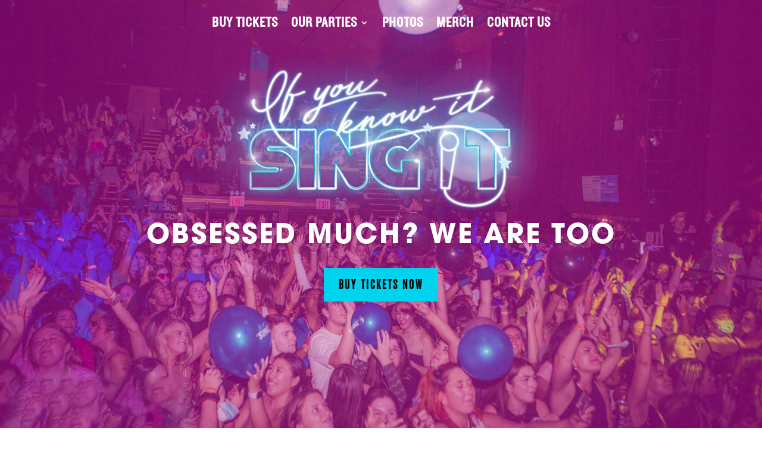

--- FILE ---
content_type: text/css
request_url: https://ifyouknowitsingit.com/wp-content/themes/Divi-Child-Theme/style.css?ver=4.27.4
body_size: 1412
content:
/*
 Theme Name:  Divi Child Theme
 Theme URI:    https://divilife.com
 Description:  Child Theme for Divi
 Author:       Tim Strifler
 Author URI:   https://divilife.com
 Template:     Divi
 Version:      1.0.0
*/

/*****Add any custom CSS below this line*****/
@font-face {font-family: "AvantGarde Bold"; src: url("/wp-content/themes/Divi-Child-Theme/fonts/ITCAvantGardePro-Bold.otf") format("OpenType");}
@font-face {font-family: "AvantGarde Demi"; src: url("/wp-content/themes/Divi-Child-Theme/fonts/ITCAvantGardePro-Demi.otf") format("OpenType");}
@font-face {font-family: "Knockout Bantam"; src: url("/wp-content/themes/Divi-Child-Theme/fonts/Knockout-HTF27-JuniorBantamwt.otf") format("OpenType");}
@font-face {font-family: "Knockout Jr"; src: url("/wp-content/themes/Divi-Child-Theme/fonts/Knockout-HTF29-JuniorLiteweight.otf") format("OpenType");}
@font-face {font-family: "Knockout Full"; src: url("/wp-content/themes/Divi-Child-Theme/fonts/Knockout-HTF69-FullLiteweight.otf") format("OpenType");}

/* Typography */
h1, h2, h3 {font-family:"AvantGarde Bold", sans-serif; text-transform:uppercase;}
h1 {}
h2 {font-size:66px; letter-spacing:3px;}
h3 {font-size:50px; letter-spacing:3px;}
h4 {font-family:"Knockout Bantam", sans-serif; text-transform:uppercase; font-size:30px; letter-spacing:1px; font-weight:700;}
h5 {}
h6 {}

.et_pb_column_1_3 h4, .et_pb_column_1_4 h4, .et_pb_column_1_5 h4, .et_pb_column_1_6 h4, .et_pb_column_2_5 h4 {font-size:30px;}

.et_pb_button {font-family:"Knockout Bantam", sans-serif;}

.headline-highlight h1, .headline-highlight h2 {position:relative; display:inline;}
.headline-highlight h1:before, .headline-highlight h2:before {content:""; z-index:-1; left:-2.5%; top:10px; height:45px; border-style:none; background-color:#00D4EF; position:absolute; width:105%;}

nav ul li a, .mobile_nav.opened ul li a {font-family:"Knockout Jr", sans-serif; text-transform:uppercase;}
nav ul li ul.sub-menu {width:350px;}
nav ul li ul.sub-menu li a {width:100%; text-transform:capitalize;}

.page-id-26 nav ul li.et_pb_menu__logo-slot {display:none;}
.page-id-26 .et_pb_menu__logo {display:none;}

/* GF Checkbox Fix */
body .gform_wrapper .gform_body .gform_fields .gfield .gfield_radio input[type=radio],
body .gform_wrapper .gform_body .gform_fields .gfield .gfield_checkbox input[type=checkbox] {
	width: auto;
}

/* Form Style - Outline */
body .form-style_outline .gform_wrapper .gform_body .gform_fields .gfield input,
body .form-style_outline .gform_wrapper .gform_body .gform_fields .gfield textarea {
	background:transparent; 
	border-bottom:1px solid #000;
}

/* Show Dates */
.show-dates .flex-row {border-bottom:1px solid #eee; padding:25px 0; align-items:center;}
.flex-row {display:flex;}
.date-col {width:15%;}
.btn-col {width:25%;}
.local-col, .theme-col {width:30%;}

.local-col h4 {font-size:38px; letter-spacing:3px; padding-bottom:0px;}
.local-col p {font-family:"AvantGarde Demi";}
.theme-col p {font-family:"AvantGarde Demi";}

.date {text-align:center; background-color:#fff; box-shadow:0px 0px 15px rgba(0,0,0,0.15); padding:15px; display:inline-block; max-width:80px; font-family:"AvantGarde Demi"; font-weight:700; text-transform:uppercase; font-size:25px; line-height:1; letter-spacing:0;}

.tickets-btn {font-family:"Knockout Bantam", sans-serif; padding: .3em 1em; line-height:1.7em!important; border:2px solid; border-radius:0px; color:#000; text-transform:uppercase; letter-spacing:3px; font-weight:700; font-size:24px; display:inline;}
.et_pb_button.tickets-btn:hover:after {margin-top:3px;}

.available-tickets {background-color:#00D4EF; border-color:#00D4EF;}
.available-tickets:hover {background-color:#27e0f2}
.low-tickets {background-color:#efe700; border-color:#efe700}
.low-tickets:hover {background-color:#efe700;}
.sold-out {background-color:#ef3700; border-color:#ef3700;}
.sold-out:hover {background-color:#ef3700;}
.free-tickets, .rsvp-tickets {background-color:#07ef00; border-color:#07ef00;}
.free-tickets:hover, .rsvp-tickets:hover {background-color:#07ef00;}


/* Homepage Gallery, Tweet Overlays */
.tweet-overlay {text-transform:uppercase; font-size:24px;}
.tweet-credit {text-transform:lowercase; font-size:18px;}

/* MEDIA QUERIES */
@media only screen and (max-width:767px) {
	h1 {font-size:32px;}
	h2 {font-size:30px;}
	h3 {font-size:18px; letter-spacing:1px;}
	
	.headline-highlight h1:before, .headline-highlight h2:before {top:7px; height:20px;}
	
	.show-dates {text-align:center;}
	.date-col {width:10%;}
	.date {font-size:14px; padding:10px 5px;}
	.local-col {width:40%; padding:0 10px;}
	.theme-col {width:25%; padding:0 10px;}
	.local-col h4 {font-size:20px; letter-spacing:1px;}
	.local-col p, .theme-col p {font-size:14px; line-height:1;}
	.tickets-btn {font-size:16px; padding:5px 8px; display:inline-block; text-align:center; line-height:1 !important;}
}

@media only screen and (max-width:991px) {
	
}

@media all and (max-width: 980px) {
/*** wrap row in a flex box ***/
.custom_row {
  display: -webkit-box;
  display: -moz-box;
  display: -ms-flexbox;
  display: -webkit-flex;
  display: flex;
-webkit-flex-wrap: wrap; /* Safari 6.1+ */
flex-wrap: wrap;
}
 
/*** custom classes that will designate the order of columns in the flex box row ***/
.first-on-mobile {
-webkit-order: 1;
order: 1;
}
 
.second-on-mobile {
-webkit-order: 2;
order: 2;
}
 
.third-on-mobile {
-webkit-order: 3;
order: 3;
}
 
.fourth-on-mobile {
-webkit-order: 4;
order: 4;
}
/*** add margin to last column ***/
.custom_row:last-child .et_pb_column:last-child {
margin-bottom: 30px;
}
 
}

--- FILE ---
content_type: text/css
request_url: https://ifyouknowitsingit.com/wp-content/et-cache/26/et-core-unified-26.min.css?ver=1758413910
body_size: -185
content:
.custom-button{color:#000000!important;border-width:0px!important;border-radius:0px!important;letter-spacing:3px!important;font-size:24px!important;font-weight:700!important;text-transform:uppercase!important;background-color:#00d4ef!important;left:50%!important;margin-left:-105px!important;font-size:32px}.custom-button:after{font-size:24px!important;margin-left:10px!important;margin-top:14px!important}

--- FILE ---
content_type: text/css
request_url: https://ifyouknowitsingit.com/wp-content/et-cache/26/et-core-unified-tb-163-tb-16-deferred-26.min.css?ver=1758413910
body_size: 1676
content:
.et_pb_section_0_tb_footer.et_pb_section{padding-top:0px;padding-bottom:0px;background-color:#000000!important}.et_pb_image_0_tb_footer{margin-bottom:0px!important;margin-left:-50px!important;text-align:left;margin-left:0}.et_pb_social_media_follow_network_0_tb_footer,.et_pb_social_media_follow_network_1_tb_footer,.et_pb_social_media_follow_network_2_tb_footer,.et_pb_social_media_follow_network_3_tb_footer,.et_pb_blurb_0_tb_footer{transition:transform 300ms ease 0ms}.et_pb_social_media_follow .et_pb_social_media_follow_network_0_tb_footer.et_pb_social_icon .icon:before,.et_pb_social_media_follow .et_pb_social_media_follow_network_1_tb_footer.et_pb_social_icon .icon:before,.et_pb_social_media_follow .et_pb_social_media_follow_network_2_tb_footer.et_pb_social_icon .icon:before,.et_pb_social_media_follow .et_pb_social_media_follow_network_3_tb_footer.et_pb_social_icon .icon:before{color:#00d4ef}.et_pb_social_media_follow .et_pb_social_media_follow_network_0_tb_footer .icon:before,.et_pb_social_media_follow .et_pb_social_media_follow_network_1_tb_footer .icon:before,.et_pb_social_media_follow .et_pb_social_media_follow_network_2_tb_footer .icon:before,.et_pb_social_media_follow .et_pb_social_media_follow_network_3_tb_footer .icon:before{font-size:24px;line-height:48px;height:48px;width:48px}.et_pb_social_media_follow .et_pb_social_media_follow_network_0_tb_footer .icon,.et_pb_social_media_follow .et_pb_social_media_follow_network_1_tb_footer .icon,.et_pb_social_media_follow .et_pb_social_media_follow_network_2_tb_footer .icon,.et_pb_social_media_follow .et_pb_social_media_follow_network_3_tb_footer .icon{height:48px;width:48px}ul.et_pb_social_media_follow_0_tb_footer{margin-bottom:10px!important;margin-left:-15px!important}.et_pb_blurb_0_tb_footer.et_pb_blurb .et_pb_blurb_description a{font-size:14px;color:#FFFFFF!important;line-height:0.1em}.et_pb_blurb_0_tb_footer:hover{transform:translateX(0px) translateY(-5px)!important}.et_pb_blurb_0_tb_footer .et-pb-icon{font-size:22px;color:#00d4ef;font-family:FontAwesome!important;font-weight:900!important}.et_pb_text_0_tb_footer{padding-bottom:0px!important;margin-top:20px!important;margin-bottom:10px!important}.et_pb_text_1_tb_footer{margin-bottom:0px!important}.et_pb_dcgd_gravity_divi_module_0_tb_footer{margin-top:0px!important}.et_pb_dcgd_gravity_divi_module_0_tb_footer .gform_footer{text-align:right}body #page-container .et_pb_section .et_pb_dcgd_gravity_divi_module_0_tb_footer .dcgd_submit_button{color:#000000!important;border-width:0px!important;border-radius:0px;letter-spacing:2px;font-size:20px;text-transform:uppercase!important;background-color:#00d4ef}body #page-container .et_pb_section .et_pb_dcgd_gravity_divi_module_0_tb_footer .dcgd_submit_button:hover{padding-right:2em;padding-left:0.7em}body #page-container .et_pb_section .et_pb_dcgd_gravity_divi_module_0_tb_footer .dcgd_submit_button:hover:after{opacity:1}body #page-container .et_pb_section .et_pb_dcgd_gravity_divi_module_0_tb_footer .dcgd_submit_button:after{font-size:1.6em;opacity:0;display:inline-block}body.et_button_custom_icon #page-container .et_pb_dcgd_gravity_divi_module_0_tb_footer .dcgd_submit_button:after{font-size:20px}.et_pb_row_1_tb_footer.et_pb_row{padding-top:8px!important;padding-bottom:7px!important;padding-top:8px;padding-bottom:7px}.et_pb_text_2_tb_footer,.et_pb_text_3_tb_footer{font-size:12px}.et_pb_text_2_tb_footer.et_pb_text a,.et_pb_text_3_tb_footer.et_pb_text a{color:#00d4ef!important}.et_pb_social_media_follow_network_0_tb_footer a.icon{background-color:RGBA(255,255,255,0)!important}.et_pb_social_media_follow_network_0_tb_footer:hover,.et_pb_social_media_follow_network_1_tb_footer:hover,.et_pb_social_media_follow_network_2_tb_footer:hover,.et_pb_social_media_follow_network_3_tb_footer:hover{transform:translateX(0px) translateY(-10px)!important}@media only screen and (max-width:980px){.et_pb_image_0_tb_footer .et_pb_image_wrap img{width:auto}body #page-container .et_pb_section .et_pb_dcgd_gravity_divi_module_0_tb_footer .dcgd_submit_button:after{display:inline-block;opacity:0}body #page-container .et_pb_section .et_pb_dcgd_gravity_divi_module_0_tb_footer .dcgd_submit_button:hover:after{opacity:1}}@media only screen and (max-width:767px){.et_pb_image_0_tb_footer .et_pb_image_wrap img{width:auto}body #page-container .et_pb_section .et_pb_dcgd_gravity_divi_module_0_tb_footer .dcgd_submit_button:after{display:inline-block;opacity:0}body #page-container .et_pb_section .et_pb_dcgd_gravity_divi_module_0_tb_footer .dcgd_submit_button:hover:after{opacity:1}}.et_pb_section_2.et_pb_section{padding-top:0px;padding-bottom:0px}.et_pb_row_3.et_pb_row,.et_pb_row_4.et_pb_row,.et_pb_row_9.et_pb_row,.et_pb_row_10.et_pb_row{padding-top:0px!important;padding-bottom:0px!important;padding-top:0px;padding-bottom:0px}.et_pb_row_3,body #page-container .et-db #et-boc .et-l .et_pb_row_3.et_pb_row,body.et_pb_pagebuilder_layout.single #page-container #et-boc .et-l .et_pb_row_3.et_pb_row,body.et_pb_pagebuilder_layout.single.et_full_width_page #page-container #et-boc .et-l .et_pb_row_3.et_pb_row,.et_pb_row_9,body #page-container .et-db #et-boc .et-l .et_pb_row_9.et_pb_row,body.et_pb_pagebuilder_layout.single #page-container #et-boc .et-l .et_pb_row_9.et_pb_row,body.et_pb_pagebuilder_layout.single.et_full_width_page #page-container #et-boc .et-l .et_pb_row_9.et_pb_row{width:100%;max-width:2560px}.et_pb_blurb_0.et_pb_blurb{font-weight:700;color:RGBA(255,255,255,0)!important;background-blend-mode:multiply;background-image:url(https://ifyouknowitsingit.com/wp-content/uploads/2022/02/SWIFT-4.jpg);height:600px;padding-top:100px!important;padding-right:50px!important;padding-left:50px!important}.et_pb_blurb_0.et_pb_blurb:hover{color:#FFFFFF!important;background-blend-mode:multiply;background-image:url(https://ifyouknowitsingit.com/wp-content/uploads/2022/02/SWIFT-4.jpg);background-color:rgba(0,0,0,0.6)}.et_pb_blurb_0 .et_pb_main_blurb_image .et_pb_only_image_mode_wrap,.et_pb_blurb_0 .et_pb_main_blurb_image .et-pb-icon,.et_pb_blurb_1 .et_pb_main_blurb_image .et_pb_only_image_mode_wrap,.et_pb_blurb_1 .et_pb_main_blurb_image .et-pb-icon,.et_pb_blurb_2 .et_pb_main_blurb_image .et_pb_only_image_mode_wrap,.et_pb_blurb_2 .et_pb_main_blurb_image .et-pb-icon,.et_pb_blurb_3 .et_pb_main_blurb_image .et_pb_only_image_mode_wrap,.et_pb_blurb_3 .et_pb_main_blurb_image .et-pb-icon,.et_pb_blurb_4 .et_pb_main_blurb_image .et_pb_only_image_mode_wrap,.et_pb_blurb_4 .et_pb_main_blurb_image .et-pb-icon,.et_pb_blurb_5 .et_pb_main_blurb_image .et_pb_only_image_mode_wrap,.et_pb_blurb_5 .et_pb_main_blurb_image .et-pb-icon{padding-bottom:0px!important;margin-bottom:1px!important}.et_pb_blurb_0 .et_pb_blurb_description,.et_pb_blurb_0.et_pb_blurb,.et_pb_blurb_0 .et-pb-icon,.et_pb_blurb_1 .et_pb_blurb_description,.et_pb_blurb_1.et_pb_blurb,.et_pb_blurb_1 .et-pb-icon,.et_pb_blurb_2 .et_pb_blurb_description,.et_pb_blurb_2.et_pb_blurb,.et_pb_blurb_2 .et-pb-icon,.et_pb_blurb_3 .et_pb_blurb_description,.et_pb_blurb_3.et_pb_blurb,.et_pb_blurb_3 .et-pb-icon,.et_pb_blurb_4 .et_pb_blurb_description,.et_pb_blurb_4.et_pb_blurb,.et_pb_blurb_4 .et-pb-icon,.et_pb_blurb_5 .et_pb_blurb_description,.et_pb_blurb_5.et_pb_blurb,.et_pb_blurb_5 .et-pb-icon{transition:color 300ms ease 0ms,background-color 300ms ease 0ms,background-image 300ms ease 0ms}.et_pb_blurb_0.et_pb_blurb .et_pb_main_blurb_image,.et_pb_blurb_1.et_pb_blurb .et_pb_main_blurb_image,.et_pb_blurb_2.et_pb_blurb .et_pb_main_blurb_image,.et_pb_blurb_3.et_pb_blurb .et_pb_main_blurb_image,.et_pb_blurb_4.et_pb_blurb .et_pb_main_blurb_image,.et_pb_blurb_5.et_pb_blurb .et_pb_main_blurb_image{margin-bottom:0}.et_pb_blurb_0 .et_pb_blurb_content,.et_pb_blurb_1 .et_pb_blurb_content,.et_pb_blurb_2 .et_pb_blurb_content,.et_pb_blurb_3 .et_pb_blurb_content,.et_pb_blurb_4 .et_pb_blurb_content,.et_pb_blurb_5 .et_pb_blurb_content,.et_pb_blurb_2.et_pb_blurb .et_pb_blurb_description,.et_pb_blurb_4.et_pb_blurb .et_pb_blurb_description{text-align:left}.et_pb_blurb_0 .et-pb-icon,.et_pb_blurb_1 .et-pb-icon,.et_pb_blurb_2 .et-pb-icon,.et_pb_blurb_3 .et-pb-icon,.et_pb_blurb_4 .et-pb-icon,.et_pb_blurb_5 .et-pb-icon{font-size:24px;color:RGBA(255,255,255,0);font-family:ETmodules!important;font-weight:400!important}.et_pb_blurb_0:hover .et-pb-icon,.et_pb_blurb_1:hover .et-pb-icon,.et_pb_blurb_2:hover .et-pb-icon,.et_pb_blurb_3:hover .et-pb-icon,.et_pb_blurb_4:hover .et-pb-icon,.et_pb_blurb_5:hover .et-pb-icon{color:#FFFFFF}.et_pb_blurb_1.et_pb_blurb{font-weight:700;color:RGBA(255,255,255,0)!important;background-blend-mode:multiply;background-image:url(https://ifyouknowitsingit.com/wp-content/uploads/2022/02/SWIFT-3.jpg);height:250px;padding-top:40px!important;padding-right:50px!important;padding-left:50px!important}.et_pb_blurb_1.et_pb_blurb:hover{color:#FFFFFF!important;background-blend-mode:multiply;background-image:url(https://ifyouknowitsingit.com/wp-content/uploads/2022/02/SWIFT-3.jpg);background-color:rgba(0,0,0,0.6)}.et_pb_blurb_2.et_pb_blurb{font-weight:700;color:RGBA(255,255,255,0)!important;background-blend-mode:multiply;background-image:url(https://ifyouknowitsingit.com/wp-content/uploads/2023/01/DISNEY-1.2.jpg);height:350px;padding-top:50px!important;padding-right:30px!important;padding-left:30px!important}.et_pb_blurb_2.et_pb_blurb:hover{color:#FFFFFF!important;background-blend-mode:multiply;background-image:url(https://ifyouknowitsingit.com/wp-content/uploads/2023/01/DISNEY-1.2.jpg);background-color:rgba(0,0,0,0.6)}.et_pb_blurb_3.et_pb_blurb{font-weight:700;color:RGBA(255,255,255,0)!important;background-blend-mode:multiply;background-image:url(https://ifyouknowitsingit.com/wp-content/uploads/2022/02/SWIFT-1-scaled.jpg);height:400px;padding-top:100px!important;padding-right:30px!important;padding-left:50px!important}.et_pb_blurb_3.et_pb_blurb:hover{color:#FFFFFF!important;background-blend-mode:multiply;background-image:url(https://ifyouknowitsingit.com/wp-content/uploads/2022/02/SWIFT-1-scaled.jpg);background-color:rgba(0,0,0,0.6)}.et_pb_blurb_4.et_pb_blurb{font-weight:700;color:RGBA(255,255,255,0)!important;background-blend-mode:multiply;background-image:url(https://ifyouknowitsingit.com/wp-content/uploads/2022/02/SWIFT-5.jpg);height:200px;padding-top:25px!important;padding-right:30px!important;padding-left:30px!important}.et_pb_blurb_4.et_pb_blurb:hover{color:#FFFFFF!important;background-blend-mode:multiply;background-image:url(https://ifyouknowitsingit.com/wp-content/uploads/2022/02/SWIFT-5.jpg);background-color:rgba(0,0,0,0.6)}.et_pb_blurb_5.et_pb_blurb{font-weight:700;color:RGBA(255,255,255,0)!important;background-blend-mode:multiply;background-image:url(https://ifyouknowitsingit.com/wp-content/uploads/2023/01/DISNEY-4.2.jpg);height:600px;padding-top:100px!important;padding-right:50px!important;padding-left:50px!important}.et_pb_blurb_5.et_pb_blurb:hover{color:#FFFFFF!important;background-blend-mode:multiply;background-image:url(https://ifyouknowitsingit.com/wp-content/uploads/2023/01/DISNEY-4.2.jpg);background-color:rgba(0,0,0,0.6)}.et_pb_section_3.et_pb_section{padding-top:15px;padding-bottom:15px;background-color:#000000!important}.et_pb_column_6,.et_pb_column_7{margin:auto 0}.et_pb_text_2 h3,.et_pb_text_4.et_pb_text a{color:#00d4ef!important}.et_pb_text_2{padding-top:20px!important}body #page-container .et_pb_section .et_pb_button_0,body #page-container .et_pb_section .et_pb_button_1,body #page-container .et_pb_section .et_pb_button_2,body #page-container .et_pb_section .et_pb_button_3,body #page-container .et_pb_section .et_pb_button_4,body #page-container .et_pb_section .et_pb_button_5,body #page-container .et_pb_section .et_pb_button_6,body #page-container .et_pb_section .et_pb_button_7,body #page-container .et_pb_section .et_pb_button_8{color:#000000!important;border-width:0px!important;border-radius:0px;letter-spacing:3px;font-size:24px;font-weight:700!important;text-transform:uppercase!important;background-color:#00d4ef}body #page-container .et_pb_section .et_pb_button_0:hover:after,body #page-container .et_pb_section .et_pb_button_1:hover:after,body #page-container .et_pb_section .et_pb_button_2:hover:after,body #page-container .et_pb_section .et_pb_button_3:hover:after,body #page-container .et_pb_section .et_pb_button_4:hover:after,body #page-container .et_pb_section .et_pb_button_5:hover:after,body #page-container .et_pb_section .et_pb_button_6:hover:after,body #page-container .et_pb_section .et_pb_button_7:hover:after,body #page-container .et_pb_section .et_pb_button_8:hover:after{margin-left:.3em;left:auto;margin-left:.3em;opacity:1}body #page-container .et_pb_section .et_pb_button_0:after,body #page-container .et_pb_section .et_pb_button_1:after,body #page-container .et_pb_section .et_pb_button_2:after,body #page-container .et_pb_section .et_pb_button_3:after,body #page-container .et_pb_section .et_pb_button_4:after,body #page-container .et_pb_section .et_pb_button_5:after,body #page-container .et_pb_section .et_pb_button_6:after,body #page-container .et_pb_section .et_pb_button_7:after,body #page-container .et_pb_section .et_pb_button_8:after{line-height:inherit;font-size:inherit!important;margin-left:-1em;left:auto;font-family:FontAwesome!important;font-weight:900!important}.et_pb_button_0,.et_pb_button_0:after,.et_pb_button_1,.et_pb_button_1:after,.et_pb_button_2,.et_pb_button_2:after,.et_pb_button_3,.et_pb_button_3:after,.et_pb_button_4,.et_pb_button_4:after,.et_pb_button_5,.et_pb_button_5:after,.et_pb_button_6,.et_pb_button_6:after,.et_pb_button_7,.et_pb_button_7:after,.et_pb_button_8,.et_pb_button_8:after{transition:all 300ms ease 0ms}.et_pb_blurb_6.et_pb_blurb p,.et_pb_blurb_7.et_pb_blurb p,.et_pb_blurb_8.et_pb_blurb p,.et_pb_blurb_9.et_pb_blurb p,.et_pb_blurb_10.et_pb_blurb p,.et_pb_blurb_11.et_pb_blurb p{line-height:1.15em}.et_pb_blurb_6.et_pb_blurb,.et_pb_blurb_7.et_pb_blurb,.et_pb_blurb_8.et_pb_blurb,.et_pb_blurb_9.et_pb_blurb,.et_pb_blurb_10.et_pb_blurb,.et_pb_blurb_11.et_pb_blurb{font-size:16px;line-height:1.15em}.et_pb_blurb_6:hover,.et_pb_blurb_7:hover,.et_pb_blurb_8:hover,.et_pb_blurb_9:hover,.et_pb_blurb_10:hover,.et_pb_blurb_11:hover{transform:translateX(0px) translateY(-20px)!important}.et_pb_blurb_6,.et_pb_blurb_7,.et_pb_blurb_8,.et_pb_blurb_9,.et_pb_blurb_10,.et_pb_blurb_11{transition:transform 300ms ease 0ms}.et_pb_section_5.et_pb_section{background-color:#000000!important}.et_pb_section_6.et_pb_section{padding-top:50px;padding-bottom:0px}.et_pb_text_4{width:80%}.et_pb_row_10{min-height:220px}.et_pb_row_10,body #page-container .et-db #et-boc .et-l .et_pb_row_10.et_pb_row,body.et_pb_pagebuilder_layout.single #page-container #et-boc .et-l .et_pb_row_10.et_pb_row,body.et_pb_pagebuilder_layout.single.et_full_width_page #page-container #et-boc .et-l .et_pb_row_10.et_pb_row{width:100%;max-width:100%}.et_pb_code_0{min-height:220px;padding-top:0px;padding-bottom:0px;margin-top:0px!important;margin-bottom:0px!important;width:100%;max-width:100%}.et_pb_text_4.et_pb_module{margin-left:auto!important;margin-right:auto!important}@media only screen and (max-width:980px){.et_pb_section_3.et_pb_section{padding-top:0px;padding-bottom:0px}body #page-container .et_pb_section .et_pb_button_0:after,body #page-container .et_pb_section .et_pb_button_1:after,body #page-container .et_pb_section .et_pb_button_2:after,body #page-container .et_pb_section .et_pb_button_3:after,body #page-container .et_pb_section .et_pb_button_4:after,body #page-container .et_pb_section .et_pb_button_5:after,body #page-container .et_pb_section .et_pb_button_6:after,body #page-container .et_pb_section .et_pb_button_7:after,body #page-container .et_pb_section .et_pb_button_8:after{line-height:inherit;font-size:inherit!important;margin-left:-1em;left:auto;display:inline-block;opacity:0;content:attr(data-icon);font-family:FontAwesome!important;font-weight:900!important}body #page-container .et_pb_section .et_pb_button_0:before,body #page-container .et_pb_section .et_pb_button_1:before,body #page-container .et_pb_section .et_pb_button_2:before,body #page-container .et_pb_section .et_pb_button_3:before,body #page-container .et_pb_section .et_pb_button_4:before,body #page-container .et_pb_section .et_pb_button_5:before,body #page-container .et_pb_section .et_pb_button_6:before,body #page-container .et_pb_section .et_pb_button_7:before,body #page-container .et_pb_section .et_pb_button_8:before{display:none}body #page-container .et_pb_section .et_pb_button_0:hover:after,body #page-container .et_pb_section .et_pb_button_1:hover:after,body #page-container .et_pb_section .et_pb_button_2:hover:after,body #page-container .et_pb_section .et_pb_button_3:hover:after,body #page-container .et_pb_section .et_pb_button_4:hover:after,body #page-container .et_pb_section .et_pb_button_5:hover:after,body #page-container .et_pb_section .et_pb_button_6:hover:after,body #page-container .et_pb_section .et_pb_button_7:hover:after,body #page-container .et_pb_section .et_pb_button_8:hover:after{margin-left:.3em;left:auto;margin-left:.3em;opacity:1}.et_pb_row_7,body #page-container .et-db #et-boc .et-l .et_pb_row_7.et_pb_row,body.et_pb_pagebuilder_layout.single #page-container #et-boc .et-l .et_pb_row_7.et_pb_row,body.et_pb_pagebuilder_layout.single.et_full_width_page #page-container #et-boc .et-l .et_pb_row_7.et_pb_row{width:48%}}@media only screen and (max-width:767px){.et_pb_section_3.et_pb_section{padding-top:15px;padding-bottom:35px}body #page-container .et_pb_section .et_pb_button_0:after,body #page-container .et_pb_section .et_pb_button_1:after,body #page-container .et_pb_section .et_pb_button_2:after,body #page-container .et_pb_section .et_pb_button_3:after,body #page-container .et_pb_section .et_pb_button_4:after,body #page-container .et_pb_section .et_pb_button_5:after,body #page-container .et_pb_section .et_pb_button_6:after,body #page-container .et_pb_section .et_pb_button_7:after,body #page-container .et_pb_section .et_pb_button_8:after{line-height:inherit;font-size:inherit!important;margin-left:-1em;left:auto;display:inline-block;opacity:0;content:attr(data-icon);font-family:FontAwesome!important;font-weight:900!important}body #page-container .et_pb_section .et_pb_button_0:before,body #page-container .et_pb_section .et_pb_button_1:before,body #page-container .et_pb_section .et_pb_button_2:before,body #page-container .et_pb_section .et_pb_button_3:before,body #page-container .et_pb_section .et_pb_button_4:before,body #page-container .et_pb_section .et_pb_button_5:before,body #page-container .et_pb_section .et_pb_button_6:before,body #page-container .et_pb_section .et_pb_button_7:before,body #page-container .et_pb_section .et_pb_button_8:before{display:none}body #page-container .et_pb_section .et_pb_button_0:hover:after,body #page-container .et_pb_section .et_pb_button_1:hover:after,body #page-container .et_pb_section .et_pb_button_2:hover:after,body #page-container .et_pb_section .et_pb_button_3:hover:after,body #page-container .et_pb_section .et_pb_button_4:hover:after,body #page-container .et_pb_section .et_pb_button_5:hover:after,body #page-container .et_pb_section .et_pb_button_6:hover:after,body #page-container .et_pb_section .et_pb_button_7:hover:after,body #page-container .et_pb_section .et_pb_button_8:hover:after{margin-left:.3em;left:auto;margin-left:.3em;opacity:1}.et_pb_row_7,body #page-container .et-db #et-boc .et-l .et_pb_row_7.et_pb_row,body.et_pb_pagebuilder_layout.single #page-container #et-boc .et-l .et_pb_row_7.et_pb_row,body.et_pb_pagebuilder_layout.single.et_full_width_page #page-container #et-boc .et-l .et_pb_row_7.et_pb_row{width:80%}}

--- FILE ---
content_type: application/javascript; charset=UTF-8
request_url: https://ifyouknowitsingit.com/cdn-cgi/challenge-platform/h/b/scripts/jsd/d251aa49a8a3/main.js?
body_size: 9959
content:
window._cf_chl_opt={AKGCx8:'b'};~function(u6,Wi,WI,WM,Ww,Wc,Wj,Wy,u0,u1){u6=P,function(z,s,ut,u5,W,N){for(ut={z:487,s:359,W:300,N:424,l:383,X:434,Y:502,J:481,E:294},u5=P,W=z();!![];)try{if(N=parseInt(u5(ut.z))/1+-parseInt(u5(ut.s))/2*(-parseInt(u5(ut.W))/3)+-parseInt(u5(ut.N))/4+-parseInt(u5(ut.l))/5+parseInt(u5(ut.X))/6+parseInt(u5(ut.Y))/7+parseInt(u5(ut.J))/8*(parseInt(u5(ut.E))/9),s===N)break;else W.push(W.shift())}catch(l){W.push(W.shift())}}(g,491400),Wi=this||self,WI=Wi[u6(477)],WM=null,Ww=Wr(),Wc=function(pU,pQ,py,pc,pw,uq,s,W,N,l){return pU={z:342,s:340,W:442},pQ={z:350,s:297,W:279,N:260,l:297,X:323,Y:313,J:389,E:308,S:323,b:288,B:425,m:357,K:314,A:468,d:439,h:338,G:451,x:452,n:335,O:297,C:433,F:285,a:456,L:357,D:456,i:297},py={z:303},pc={z:324,s:303,W:456,N:409,l:374,X:258,Y:374,J:258,E:263,S:260,b:297,B:409,m:374,K:415,A:376,d:288,h:283,G:357,x:518,n:425,O:262,C:357,F:362,a:257,L:357,D:397,i:297,I:431,M:362,f:324,R:496,k:390,T:409,o:336,v:376,H:314,Z:376,e:367,c:357,j:329,y:437,Q:367,U:283,V:376,g0:257,g1:297,g2:293,g3:298,g4:357,g5:329,g6:370,g7:319,g8:308,g9:335},pw={z:354,s:456},uq=u6,s={'HCwAp':uq(pU.z),'xleaK':function(X,Y){return X==Y},'NJArd':function(X,Y){return X>Y},'yfhti':function(X,Y){return X<Y},'EVVgj':function(X,Y){return X-Y},'oGvBq':function(X,Y){return X>Y},'gATyn':function(X,Y){return X(Y)},'tSwRf':function(X,Y){return X-Y},'AMEqo':function(X,Y){return X<<Y},'xzAZE':function(X,Y){return X&Y},'wpSAX':function(X,Y){return X(Y)},'SnkJj':function(X,Y){return Y|X},'XKgdL':function(X,Y){return X(Y)},'uWeZJ':function(X,Y){return X!==Y},'rdQvi':function(X,Y){return X>Y},'Ezogb':function(X,Y){return Y==X},'zfhho':function(X,Y){return X<<Y},'oQjLm':function(X,Y){return X<Y},'FWTtQ':function(X,Y){return Y|X},'TaobW':function(X,Y){return X|Y},'mvTwy':function(X,Y){return Y&X},'wHGJC':function(X,Y){return X==Y},'lhJHm':function(X,Y){return X-Y},'IPUAA':function(X,Y){return X(Y)},'GYpvX':function(X,Y){return X>Y},'OEppy':function(X,Y){return Y!=X},'wIemW':function(X,Y){return X&Y},'RwAzJ':function(X,Y){return X==Y},'BPqNH':function(X,Y){return X(Y)},'gAVtj':function(X,Y){return X*Y},'ChIIV':function(X,Y){return Y&X},'sxELo':function(X,Y){return X<Y},'WRCXI':function(X,Y){return X-Y},'gNJTS':function(X,Y){return X===Y},'sedDx':function(X,Y){return X+Y}},W=String[uq(pU.s)],N={'h':function(X){return X==null?'':N.g(X,6,function(Y,uJ){return uJ=P,s[uJ(pw.z)][uJ(pw.s)](Y)})},'g':function(X,Y,J,uE,E,S,B,K,A,G,x,O,C,F,L,D,i,I,M,R){if(uE=uq,s[uE(pc.z)](null,X))return'';for(S={},B={},K='',A=2,G=3,x=2,O=[],C=0,F=0,L=0;L<X[uE(pc.s)];L+=1)if(D=X[uE(pc.W)](L),Object[uE(pc.N)][uE(pc.l)][uE(pc.X)](S,D)||(S[D]=G++,B[D]=!0),i=K+D,Object[uE(pc.N)][uE(pc.Y)][uE(pc.J)](S,i))K=i;else for(I=uE(pc.E)[uE(pc.S)]('|'),M=0;!![];){switch(I[M++]){case'0':S[i]=G++;continue;case'1':0==A&&(A=Math[uE(pc.b)](2,x),x++);continue;case'2':if(Object[uE(pc.B)][uE(pc.m)][uE(pc.J)](B,K)){if(s[uE(pc.K)](256,K[uE(pc.A)](0))){for(E=0;s[uE(pc.d)](E,x);C<<=1,F==s[uE(pc.h)](Y,1)?(F=0,O[uE(pc.G)](J(C)),C=0):F++,E++);for(R=K[uE(pc.A)](0),E=0;s[uE(pc.x)](8,E);C=R&1.77|C<<1.77,s[uE(pc.z)](F,Y-1)?(F=0,O[uE(pc.G)](s[uE(pc.n)](J,C)),C=0):F++,R>>=1,E++);}else{for(R=1,E=0;E<x;C=R|C<<1,s[uE(pc.z)](F,s[uE(pc.O)](Y,1))?(F=0,O[uE(pc.C)](J(C)),C=0):F++,R=0,E++);for(R=K[uE(pc.A)](0),E=0;16>E;C=s[uE(pc.F)](C,1)|s[uE(pc.a)](R,1),Y-1==F?(F=0,O[uE(pc.L)](s[uE(pc.D)](J,C)),C=0):F++,R>>=1,E++);}A--,0==A&&(A=Math[uE(pc.i)](2,x),x++),delete B[K]}else for(R=S[K],E=0;E<x;C=s[uE(pc.I)](s[uE(pc.M)](C,1),1&R),s[uE(pc.f)](F,Y-1)?(F=0,O[uE(pc.L)](s[uE(pc.D)](J,C)),C=0):F++,R>>=1,E++);continue;case'3':A--;continue;case'4':K=s[uE(pc.R)](String,D);continue}break}if(s[uE(pc.k)]('',K)){if(Object[uE(pc.T)][uE(pc.m)][uE(pc.X)](B,K)){if(s[uE(pc.o)](256,K[uE(pc.v)](0))){for(E=0;E<x;C<<=1,s[uE(pc.H)](F,Y-1)?(F=0,O[uE(pc.G)](J(C)),C=0):F++,E++);for(R=K[uE(pc.Z)](0),E=0;8>E;C=s[uE(pc.e)](C,1)|1&R,F==Y-1?(F=0,O[uE(pc.c)](J(C)),C=0):F++,R>>=1,E++);}else{for(R=1,E=0;s[uE(pc.j)](E,x);C=s[uE(pc.y)](s[uE(pc.Q)](C,1),R),F==s[uE(pc.U)](Y,1)?(F=0,O[uE(pc.C)](J(C)),C=0):F++,R=0,E++);for(R=K[uE(pc.V)](0),E=0;16>E;C=C<<1|s[uE(pc.g0)](R,1),Y-1==F?(F=0,O[uE(pc.G)](s[uE(pc.D)](J,C)),C=0):F++,R>>=1,E++);}A--,0==A&&(A=Math[uE(pc.g1)](2,x),x++),delete B[K]}else for(R=S[K],E=0;E<x;C=s[uE(pc.g2)](C<<1,s[uE(pc.g3)](R,1)),s[uE(pc.f)](F,Y-1)?(F=0,O[uE(pc.g4)](J(C)),C=0):F++,R>>=1,E++);A--,A==0&&x++}for(R=2,E=0;s[uE(pc.g5)](E,x);C=s[uE(pc.I)](C<<1.66,R&1),s[uE(pc.g6)](F,Y-1)?(F=0,O[uE(pc.G)](J(C)),C=0):F++,R>>=1,E++);for(;;)if(C<<=1,F==s[uE(pc.g7)](Y,1)){O[uE(pc.c)](s[uE(pc.g8)](J,C));break}else F++;return O[uE(pc.g9)]('')},'j':function(X,pj,uS){return pj={z:376},uS=uq,X==null?'':''==X?null:N.i(X[uS(py.z)],32768,function(Y,ub){return ub=uS,X[ub(pj.z)](Y)})},'i':function(X,Y,J,uB,E,S,B,K,A,G,x,O,C,F,L,D,R,i,I,M){for(uB=uq,E=[],S=4,B=4,K=3,A=[],O=J(0),C=Y,F=1,G=0;s[uB(pQ.z)](3,G);E[G]=G,G+=1);for(L=0,D=Math[uB(pQ.s)](2,2),x=1;D!=x;)for(i=uB(pQ.W)[uB(pQ.N)]('|'),I=0;!![];){switch(i[I++]){case'0':M=O&C;continue;case'1':L|=x*(0<M?1:0);continue;case'2':0==C&&(C=Y,O=J(F++));continue;case'3':C>>=1;continue;case'4':x<<=1;continue}break}switch(L){case 0:for(L=0,D=Math[uB(pQ.l)](2,8),x=1;s[uB(pQ.X)](x,D);M=s[uB(pQ.Y)](O,C),C>>=1,s[uB(pQ.J)](0,C)&&(C=Y,O=s[uB(pQ.E)](J,F++)),L|=(0<M?1:0)*x,x<<=1);R=W(L);break;case 1:for(L=0,D=Math[uB(pQ.s)](2,16),x=1;s[uB(pQ.S)](x,D);M=O&C,C>>=1,0==C&&(C=Y,O=J(F++)),L|=(s[uB(pQ.b)](0,M)?1:0)*x,x<<=1);R=s[uB(pQ.B)](W,L);break;case 2:return''}for(G=E[3]=R,A[uB(pQ.m)](R);;){if(F>X)return'';for(L=0,D=Math[uB(pQ.s)](2,K),x=1;x!=D;M=O&C,C>>=1,s[uB(pQ.K)](0,C)&&(C=Y,O=s[uB(pQ.A)](J,F++)),L|=s[uB(pQ.d)](0<M?1:0,x),x<<=1);switch(R=L){case 0:for(L=0,D=Math[uB(pQ.l)](2,8),x=1;x!=D;M=s[uB(pQ.h)](O,C),C>>=1,0==C&&(C=Y,O=J(F++)),L|=(s[uB(pQ.G)](0,M)?1:0)*x,x<<=1);E[B++]=W(L),R=B-1,S--;break;case 1:for(L=0,D=Math[uB(pQ.l)](2,16),x=1;x!=D;M=O&C,C>>=1,C==0&&(C=Y,O=J(F++)),L|=x*(0<M?1:0),x<<=1);E[B++]=W(L),R=s[uB(pQ.x)](B,1),S--;break;case 2:return A[uB(pQ.n)]('')}if(S==0&&(S=Math[uB(pQ.O)](2,K),K++),E[R])R=E[R];else if(s[uB(pQ.C)](R,B))R=s[uB(pQ.F)](G,G[uB(pQ.a)](0));else return null;A[uB(pQ.L)](R),E[B++]=G+R[uB(pQ.D)](0),S--,G=R,S==0&&(S=Math[uB(pQ.i)](2,K),K++)}}},l={},l[uq(pU.W)]=N.h,l}(),Wj={},Wj[u6(312)]='o',Wj[u6(401)]='s',Wj[u6(282)]='u',Wj[u6(316)]='z',Wj[u6(505)]='n',Wj[u6(361)]='I',Wj[u6(372)]='b',Wy=Wj,Wi[u6(485)]=function(z,s,W,N,Nq,NY,NX,uh,X,J,E,S,B,K,A){if(Nq={z:478,s:467,W:457,N:511,l:317,X:466,Y:511,J:317,E:349,S:259,b:281,B:259,m:281,K:501,A:514,d:303,h:521,G:386,x:472,n:400,O:515,C:428,F:438,a:355,L:381,D:414},NY={z:519,s:305,W:303,N:428,l:271,X:498,Y:488},NX={z:409,s:374,W:258,N:357},uh=u6,X={'jSPmO':function(h,G){return h<G},'xNWsU':function(h,G){return G===h},'zDtEW':function(h,G){return h+G},'dnKZQ':function(h,G){return h+G},'HqWwA':function(h,G,x,O){return h(G,x,O)},'WpFje':uh(Nq.z),'RElxw':uh(Nq.s),'ErCjW':uh(Nq.W),'JWOQy':function(h,G){return h+G},'nBWiK':function(h,G,x){return h(G,x)},'lIviO':function(h,G){return h+G}},s===null||s===void 0)return N;for(J=WV(s),z[uh(Nq.N)][uh(Nq.l)]&&(J=J[uh(Nq.X)](z[uh(Nq.Y)][uh(Nq.J)](s))),J=z[uh(Nq.E)][uh(Nq.S)]&&z[uh(Nq.b)]?z[uh(Nq.E)][uh(Nq.B)](new z[(uh(Nq.m))](J)):function(G,ux,x){for(ux=uh,G[ux(NY.z)](),x=0;X[ux(NY.s)](x,G[ux(NY.W)]);X[ux(NY.N)](G[x],G[X[ux(NY.l)](x,1)])?G[ux(NY.X)](X[ux(NY.Y)](x,1),1):x+=1);return G}(J),E='nAsAaAb'.split('A'),E=E[uh(Nq.K)][uh(Nq.A)](E),S=0;S<J[uh(Nq.d)];B=J[S],K=X[uh(Nq.h)](WU,z,s,B),E(K)?X[uh(Nq.G)]===X[uh(Nq.x)]?s(uh(Nq.n)):(A='s'===K&&!z[uh(Nq.O)](s[B]),X[uh(Nq.C)](X[uh(Nq.F)],X[uh(Nq.a)](W,B))?X[uh(Nq.L)](Y,W+B,K):A||X[uh(Nq.L)](Y,X[uh(Nq.D)](W,B),s[B])):Y(W+B,K),S++);return N;function Y(G,x,uG){uG=uh,Object[uG(NX.z)][uG(NX.s)][uG(NX.W)](N,x)||(N[x]=[]),N[x][uG(NX.N)](G)}},u0=u6(320)[u6(260)](';'),u1=u0[u6(501)][u6(514)](u0),Wi[u6(330)]=function(z,s,NA,NK,un,W,N,l,X,Y){for(NA={z:396,s:348,W:303,N:503,l:402,X:303,Y:459,J:429,E:357,S:484,b:508},NK={z:375,s:394,W:309,N:454,l:334,X:337,Y:345,J:484,E:416,S:260,b:309,B:453,m:270,K:419,A:307,d:368,h:395,G:327,x:339,n:273,O:475,C:453,F:475,a:441,L:378,D:302,i:512,I:385,M:280,f:365,R:507,k:442,T:304,o:399,v:347},un=u6,W={'lThCs':function(J,E){return J!==E},'LhvuQ':function(J,E){return J+E},'joyRq':un(NA.z),'XdkED':function(J,E){return J(E)}},N=Object[un(NA.s)](s),l=0;l<N[un(NA.W)];l++)if(un(NA.N)===W[un(NA.l)])return![];else if(X=N[l],'f'===X&&(X='N'),z[X]){for(Y=0;Y<s[N[l]][un(NA.X)];-1===z[X][un(NA.Y)](s[N[l]][Y])&&(W[un(NA.J)](u1,s[N[l]][Y])||z[X][un(NA.E)](W[un(NA.S)]('o.',s[N[l]][Y]))),Y++);}else z[X]=s[N[l]][un(NA.b)](function(E,uO,S,B,K,A,h,G,x,n,L,D){if(uO=un,S={},S[uO(NK.z)]=function(m,K){return m+K},S[uO(NK.s)]=function(m,K){return m+K},S[uO(NK.W)]=uO(NK.N),B=S,W[uO(NK.l)](uO(NK.X),uO(NK.Y)))return W[uO(NK.J)]('o.',E);else for(K=uO(NK.E)[uO(NK.S)]('|'),A=0;!![];){switch(K[A++]){case'0':h=B[uO(NK.z)](B[uO(NK.s)](B[uO(NK.b)],B[uO(NK.B)][uO(NK.m)]),uO(NK.K))+x.r+uO(NK.A);continue;case'1':G=new m[(uO(NK.d))]();continue;case'2':G[uO(NK.h)]=2500;continue;case'3':x=z[uO(NK.G)];continue;case'4':L=(n={},n[uO(NK.x)]=K[uO(NK.B)][uO(NK.x)],n[uO(NK.n)]=A[uO(NK.B)][uO(NK.n)],n[uO(NK.O)]=l[uO(NK.C)][uO(NK.F)],n[uO(NK.a)]=h[uO(NK.C)][uO(NK.L)],n[uO(NK.D)]=G,n);continue;case'5':D={},D[uO(NK.i)]=n,D[uO(NK.I)]=L,D[uO(NK.M)]=uO(NK.f),G[uO(NK.R)](x[uO(NK.k)](D));continue;case'6':G[uO(NK.T)](uO(NK.o),h);continue;case'7':G[uO(NK.v)]=function(){};continue}break}})},u3();function WU(z,s,W,N9,N7,uK,N,l,S,X){N=(N9={z:476,s:413,W:492,N:470,l:499,X:413,Y:332,J:516,E:470,S:352,b:516,B:312,m:450,K:310,A:286,d:315,h:352,G:349,x:489,n:315},N7={z:440,s:391,W:286,N:296},uK=u6,{'NqiwW':function(Y,J){return J==Y},'JYbLT':uK(N9.z),'IiYoN':function(Y){return Y()},'EwOgg':function(Y,J){return Y!==J},'LetXM':uK(N9.s),'lTqpx':uK(N9.W),'nZlmr':uK(N9.N)});try{l=s[W]}catch(Y){if(N[uK(N9.l)](uK(N9.X),N[uK(N9.Y)])){if(N[uK(N9.J)](uK(N9.E),typeof W[uK(N9.S)]))return l[uK(N9.S)](function(){}),'p'}else return'i'}if(N[uK(N9.b)](null,l))return void 0===l?'u':'x';if(uK(N9.B)==typeof l)try{if(N[uK(N9.m)]===uK(N9.K))S=X[uK(N9.A)]||function(){},Y[uK(N9.A)]=function(uA){uA=uK,S(),S[uA(N7.z)]!==N[uA(N7.s)]&&(K[uA(N7.W)]=S,N[uA(N7.N)](A))};else if(N[uK(N9.d)]==typeof l[uK(N9.h)])return l[uK(N9.h)](function(){}),'p'}catch(S){}return z[uK(N9.G)][uK(N9.x)](l)?'a':l===z[uK(N9.G)]?'D':!0===l?'T':!1===l?'F':(X=typeof l,N[uK(N9.n)]==X?WQ(z,l)?'N':'f':Wy[X]||'?')}function Wk(uv,ug,s,W){return uv={z:256},ug=u6,s={},s[ug(uv.z)]=function(N,l){return N!==l},W=s,W[ug(uv.z)](WR(),null)}function WV(z,Ng,ud,s){for(Ng={z:466,s:348,W:430},ud=u6,s=[];null!==z;s=s[ud(Ng.z)](Object[ud(Ng.s)](z)),z=Object[ud(Ng.W)](z));return s}function We(l,X,pX,uY,Y,J,E,S,b,B,m,K,A,d,h,G){if(pX={z:445,s:417,W:292,N:380,l:419,X:500,Y:365,J:444,E:399,S:254,b:426,B:260,m:339,K:453,A:339,d:273,h:273,G:475,x:441,n:378,O:302,C:327,F:454,a:453,L:270,D:380,i:307,I:512,M:385,f:280,R:507,k:442,T:368,o:347,v:395,H:304,Z:444},uY=u6,Y={},Y[uY(pX.z)]=uY(pX.s),Y[uY(pX.W)]=function(n,O){return n+O},Y[uY(pX.N)]=uY(pX.l),Y[uY(pX.X)]=uY(pX.Y),Y[uY(pX.J)]=uY(pX.E),J=Y,!Wo(0))return![];S=(E={},E[uY(pX.S)]=l,E[uY(pX.b)]=X,E);try{for(b=J[uY(pX.z)][uY(pX.B)]('|'),B=0;!![];){switch(b[B++]){case'0':K=(m={},m[uY(pX.m)]=Wi[uY(pX.K)][uY(pX.A)],m[uY(pX.d)]=Wi[uY(pX.K)][uY(pX.h)],m[uY(pX.G)]=Wi[uY(pX.K)][uY(pX.G)],m[uY(pX.x)]=Wi[uY(pX.K)][uY(pX.n)],m[uY(pX.O)]=Ww,m);continue;case'1':A=Wi[uY(pX.C)];continue;case'2':d=J[uY(pX.W)](uY(pX.F),Wi[uY(pX.a)][uY(pX.L)])+J[uY(pX.D)]+A.r+uY(pX.i);continue;case'3':h={},h[uY(pX.I)]=S,h[uY(pX.M)]=K,h[uY(pX.f)]=J[uY(pX.X)],G[uY(pX.R)](Wc[uY(pX.k)](h));continue;case'4':G=new Wi[(uY(pX.T))]();continue;case'5':G[uY(pX.o)]=function(){};continue;case'6':G[uY(pX.v)]=2500;continue;case'7':G[uY(pX.H)](J[uY(pX.Z)],d);continue}break}}catch(x){}}function WR(uT,u9,z,s,W){if(uT={z:491,s:505,W:327,N:509,l:448,X:470,Y:326,J:427},u9=u6,z={'ftlAL':function(N,l){return l===N},'HxmoT':function(N,l){return N(l)},'Nxunw':u9(uT.z),'gNfhY':u9(uT.s)},s=Wi[u9(uT.W)],!s){if(z[u9(uT.N)]===u9(uT.z))return null;else z[u9(uT.l)](typeof l,u9(uT.X))&&z[u9(uT.Y)](E,S),J()}return W=s.i,typeof W!==z[u9(uT.J)]||W<30?null:W}function P(z,s,W,u){return z=z-254,W=g(),u=W[z],u}function u4(W,N,NT,uD,l,X,Y){if(NT={z:377,s:261,W:400,N:461,l:510,X:473,Y:409,J:374,E:258,S:376,b:357,B:376,m:358,K:344,A:321,d:356,h:358,G:290,x:357,n:420,O:275,C:357,F:297,a:483,L:357,D:276,i:400,I:504,M:261,f:280,R:474,k:506,T:360,o:322,v:517,H:266,Z:495,e:280,c:274,j:479,y:266},uD=u6,l={'ekYDR':function(J,E){return J|E},'mrlEp':function(J,E){return J<<E},'FBaZY':function(J,E){return E==J},'XTkyi':function(J,E){return J(E)},'CHNhv':function(J,E){return J-E},'cmHCi':function(J,E){return E&J},'mRIcB':function(J,E){return J-E},'jIoTk':function(J,E){return J-E},'sFgKw':function(J,E){return E==J},'ZcKtw':uD(NT.z),'pBECe':uD(NT.s),'jQkxG':uD(NT.W)},!W[uD(NT.N)]){if(uD(NT.l)!==l[uD(NT.X)])return;else{if(gw[uD(NT.Y)][uD(NT.J)][uD(NT.E)](ge,gc)){if(256>zK[uD(NT.S)](0)){for(sL=0;sD<st;sI<<=1,sM==sf-1?(sR=0,sk[uD(NT.b)](sT(so)),sv=0):sH++,si++);for(sZ=sr[uD(NT.B)](0),sw=0;8>se;sj=l[uD(NT.m)](l[uD(NT.K)](sy,1),sQ&1.25),l[uD(NT.A)](sU,sV-1)?(W0=0,W1[uD(NT.b)](l[uD(NT.d)](W2,W3)),W4=0):W5++,W6>>=1,sc++);}else{for(W7=1,W8=0;W9<Wg;Wz=l[uD(NT.h)](Ws<<1.7,WW),Wu==l[uD(NT.G)](Wp,1)?(WN=0,Wl[uD(NT.x)](WX(WY)),Wq=0):WJ++,WE=0,WP++);for(WS=Wb[uD(NT.B)](0),WB=0;16>Wm;WA=Wd<<1|l[uD(NT.n)](Wh,1),WG==l[uD(NT.O)](Wx,1)?(Wn=0,WO[uD(NT.C)](WC(WF)),Wa=0):WL++,WD>>=1,WK++);}sh--,sG==0&&(sx=sn[uD(NT.F)](2,sO),sC++),delete sF[sa]}else for(z6=z7[z8],z9=0;zg<zP;zs=zW<<1.88|1.17&zu,zp==l[uD(NT.a)](zN,1)?(zl=0,zX[uD(NT.L)](zY(zq)),zJ=0):zE++,zS>>=1,zz++);zb--,l[uD(NT.D)](0,zB)&&zm++}}if(N===uD(NT.i)){if(l[uD(NT.I)]===uD(NT.M))X={},X[uD(NT.f)]=uD(NT.R),X[uD(NT.k)]=W.r,X[uD(NT.T)]=l[uD(NT.o)],Wi[uD(NT.v)][uD(NT.H)](X,'*');else return N&&l[uD(NT.Z)]?X[uD(NT.Z)]():''}else Y={},Y[uD(NT.e)]=uD(NT.R),Y[uD(NT.k)]=W.r,Y[uD(NT.T)]=uD(NT.c),Y[uD(NT.j)]=N,Wi[uD(NT.v)][uD(NT.y)](Y,'*')}function WH(uV,uW,z,s,W,N){return uV={z:255,s:325,W:464,N:363,l:432},uW=u6,z={'Stetx':function(l){return l()},'KxgQT':function(l,X){return l>X},'YvTlT':function(l,X){return l-X}},s=3600,W=z[uW(uV.z)](Wv),N=Math[uW(uV.s)](Date[uW(uV.W)]()/1e3),z[uW(uV.N)](z[uW(uV.l)](N,W),s)?![]:!![]}function WT(uw,uP,z,s){if(uw={z:513,s:421},uP=u6,z={'dNccf':function(W,N){return W(N)},'QnmpM':function(W,N){return W*N}},s=WR(),null===s)return;WM=(WM&&z[uP(uw.z)](clearTimeout,WM),setTimeout(function(){Wf()},z[uP(uw.s)](s,1e3)))}function g(No){return No='GcfDF,status,RwAzJ,uWeZJ,JYbLT,QMhPV,GtCyD,nMknw,timeout,lIcIs,wpSAX,random,POST,success,string,joyRq,ajpKs,ZdENN,qwGhD,SItDs,xfJxz,createElement,prototype,/jsd/oneshot/d251aa49a8a3/0.2909396168815624:1769426816:tdDC0G_WPhWDG3NR3NOh51mDDLCL9bTq3rHZcS5wzJc/,ZLdOu,oZggf,Ssoln,lIviO,NJArd,3|0|1|6|2|7|4|5,1|2|4|7|6|5|0|3,[native code],/b/ov1/0.2909396168815624:1769426816:tdDC0G_WPhWDG3NR3NOh51mDDLCL9bTq3rHZcS5wzJc/,cmHCi,QnmpM,nkPjJ,xhr-error,3563904FeZRgu,gATyn,TYlZ6,gNfhY,xNWsU,XdkED,getPrototypeOf,SnkJj,YvTlT,gNJTS,4038936CNnfJC,DRuDW,hxPcv,FWTtQ,ErCjW,gAVtj,readyState,pkLOA2,ZGvEg,log,zlHSU,dUuQt,addEventListener,iframe,ftlAL,clientInformation,lTqpx,sxELo,WRCXI,_cf_chl_opt,/cdn-cgi/challenge-platform/h/,cwopV,charAt,d.cookie,UuAeO,indexOf,OthMb,api,appendChild,display: none,now,uTCSG,concat,OEtmt,BPqNH,aICcN,function,fVOLG,RElxw,ZcKtw,cloudflare-invisible,LRmiB4,loading,document,EIbnr,detail,FoCpX,8JmFRUA,XIOqb,jIoTk,LhvuQ,pRIb1,onload,799487tVcHYX,dnKZQ,isArray,contentWindow,xBOEc,DVEvp,onerror,kxVRN,randomUUID,XKgdL,navigator,splice,EwOgg,bcgtX,includes,5317501EpzJdI,TvSJw,pBECe,number,sid,send,map,Nxunw,gkngU,Object,errorInfoObject,dNccf,bind,isNaN,NqiwW,parent,oGvBq,sort,removeChild,HqWwA,AdeF3,Stetx,VNWAK,xzAZE,call,from,split,MPwed,tSwRf,2|3|1|0|4,dLive,contentDocument,postMessage,adlBh,wFCZH,5|4|0|3|9|2|10|6|7|8|1,AKGCx8,zDtEW,bSlYr,SSTpq3,error,mRIcB,sFgKw,GufLb,MAjZZ,0|3|2|1|4,source,Set,undefined,EVVgj,error on cf_chl_props,sedDx,onreadystatechange,toString,yfhti,body,CHNhv,stringify,iBruw,TaobW,245277NYGVrV,UFNSi,IiYoN,pow,mvTwy,1|6|4|0|5|8|9|3|10|7|2,179223uZtDsM,Function,JBxy9,length,open,jSPmO,karAH,/invisible/jsd,IPUAA,bnkjk,aouLY,WLYPM,object,wIemW,Ezogb,nZlmr,symbol,getOwnPropertyNames,location,lhJHm,_cf_chl_opt;JJgc4;PJAn2;kJOnV9;IWJi4;OHeaY1;DqMg0;FKmRv9;LpvFx1;cAdz2;PqBHf2;nFZCC5;ddwW5;pRIb1;rxvNi8;RrrrA2;erHi9,FBaZY,jQkxG,OEppy,xleaK,floor,HxmoT,__CF$cv$params,OTpVe,oQjLm,rxvNi8,http-code:,LetXM,gGjMn,lThCs,join,rdQvi,GShMs,ChIIV,CnwA5,fromCharCode,style,vkDH9b-+$UYlgAqRGci7Xup5OZWPMV8tNmJnIzSfTjQLxo6Eha4eBr2F13Kd0syCw,NDWhq,mrlEp,XEKTl,YGdwQ,ontimeout,keys,Array,GYpvX,href,catch,oaMWN,HCwAp,JWOQy,XTkyi,push,ekYDR,2QnOjdb,event,bigint,AMEqo,KxgQT,tabIndex,jsd,CEScJ,zfhho,XMLHttpRequest,DOMContentLoaded,wHGJC,UCdZp,boolean,oNWgG,hasOwnProperty,hRCRZ,charCodeAt,ojjMG,aUjz8,nuWrQ,UqmJe,nBWiK,qBjQD,4684520vZHlBN,lXVLD,chctx,WpFje'.split(','),g=function(){return No},g()}function u2(Nh,uC,W,N,l,X,Y,J,E,S){W=(Nh={z:447,s:497,W:299,N:260,l:289,X:462,Y:408,J:482,E:449,S:465,b:364,B:490,m:341,K:463,A:520,d:480,h:265},uC=u6,{'XIOqb':uC(Nh.z),'uTCSG':uC(Nh.s),'FoCpX':function(b,B,m,K,A){return b(B,m,K,A)}});try{for(N=uC(Nh.W)[uC(Nh.N)]('|'),l=0;!![];){switch(N[l++]){case'0':WI[uC(Nh.l)][uC(Nh.X)](X);continue;case'1':X=WI[uC(Nh.Y)](W[uC(Nh.J)]);continue;case'2':return Y={},Y.r=E,Y.e=null,Y;case'3':E=pRIb1(J,J[uC(Nh.E)]||J[W[uC(Nh.S)]],'n.',E);continue;case'4':X[uC(Nh.b)]='-1';continue;case'5':J=X[uC(Nh.B)];continue;case'6':X[uC(Nh.m)]=uC(Nh.K);continue;case'7':WI[uC(Nh.l)][uC(Nh.A)](X);continue;case'8':E={};continue;case'9':E=W[uC(Nh.d)](pRIb1,J,J,'',E);continue;case'10':E=pRIb1(J,X[uC(Nh.h)],'d.',E);continue}break}}catch(b){return S={},S.r={},S.e=b,S}}function Wf(z,uf,uM,u7,s,W,l,X,Y,J,E,S){if(uf={z:470,s:447,W:497,N:436,l:407,X:277,Y:311,J:284,E:269,S:260,b:364,B:289,m:462,K:341,A:463,d:408,h:267,G:403,x:449,n:373,O:265,C:520,F:490},uM={z:406,s:272},u7=u6,s={'SItDs':function(N,l){return N===l},'bSlYr':u7(uf.z),'adlBh':u7(uf.s),'ajpKs':function(N,l,X,Y,J){return N(l,X,Y,J)},'oNWgG':u7(uf.W),'GufLb':u7(uf.N),'WLYPM':u7(uf.l)},W=u2(),WZ(W.r,function(N,u8){u8=u7,s[u8(uM.z)](typeof z,s[u8(uM.s)])&&z(N),WT()}),W.e){if(s[u7(uf.X)]!==s[u7(uf.Y)])We(u7(uf.J),W.e);else for(l=u7(uf.E)[u7(uf.S)]('|'),X=0;!![];){switch(l[X++]){case'0':E[u7(uf.b)]='-1';continue;case'1':return Y={},Y.r=J,Y.e=null,Y;case'2':J={};continue;case'3':J[u7(uf.B)][u7(uf.m)](E);continue;case'4':E[u7(uf.K)]=u7(uf.A);continue;case'5':E=Y[u7(uf.d)](s[u7(uf.h)]);continue;case'6':J=s[u7(uf.G)](S,S,S[u7(uf.x)]||S[s[u7(uf.n)]],'n.',J);continue;case'7':J=b(S,E[u7(uf.O)],'d.',J);continue;case'8':B[u7(uf.B)][u7(uf.C)](E);continue;case'9':S=E[u7(uf.F)];continue;case'10':J=E(S,S,'',J);continue}break}}}function u3(Na,NF,NO,uF,s,W,N,S,b,B,l,X,Y){if(Na={z:346,s:411,W:405,N:379,l:393,X:455,Y:328,J:476,E:327,S:393,b:393,B:325,m:464,K:346,A:440,d:328,h:446,G:446,x:369,n:286,O:286},NF={z:440,s:476,W:286},NO={z:411,s:405,W:404},uF=u6,s={},s[uF(Na.z)]=function(J,E){return J>E},s[uF(Na.s)]=function(J,E){return E!==J},s[uF(Na.W)]=uF(Na.N),s[uF(Na.l)]=uF(Na.X),s[uF(Na.Y)]=uF(Na.J),W=s,N=Wi[uF(Na.E)],!N)return;if(!WH())return W[uF(Na.S)]===W[uF(Na.b)]?void 0:(S=3600,b=N(),B=l[uF(Na.B)](X[uF(Na.m)]()/1e3),W[uF(Na.K)](B-b,S)?![]:!![]);(l=![],X=function(ua){if(ua=uF,!l){if(l=!![],!WH())return W[ua(NO.z)](W[ua(NO.s)],ua(NO.W))?void 0:null;Wf(function(S){u4(N,S)})}},WI[uF(Na.A)]!==W[uF(Na.d)])?X():Wi[uF(Na.h)]?WI[uF(Na.G)](uF(Na.x),X):(Y=WI[uF(Na.n)]||function(){},WI[uF(Na.O)]=function(uL){uL=uF,Y(),WI[uL(NF.z)]!==uL(NF.s)&&(WI[uL(NF.W)]=Y,X())})}function Wv(uj,us,z,s){return uj={z:327,s:325,W:387},us=u6,z={'GcfDF':function(W,N){return W(N)}},s=Wi[us(uj.z)],Math[us(uj.s)](+z[us(uj.W)](atob,s.t))}function WQ(s,W,N1,um,N,l){return N1={z:469,s:422,W:301,N:422,l:301,X:409,Y:287,J:258,E:459,S:418},um=u6,N={},N[um(N1.z)]=function(X,Y){return X instanceof Y},N[um(N1.s)]=function(X,Y){return X<Y},l=N,l[um(N1.z)](W,s[um(N1.W)])&&l[um(N1.N)](0,s[um(N1.l)][um(N1.X)][um(N1.Y)][um(N1.J)](W)[um(N1.E)](um(N1.S)))}function Wr(pp,uX){return pp={z:495},uX=u6,crypto&&crypto[uX(pp.z)]?crypto[uX(pp.z)]():''}function Wo(z,ue,uz){return ue={z:398},uz=u6,Math[uz(ue.z)]()<z}function WZ(z,s,pu,pW,ps,pz,uu,W,N,l,X){pu={z:435,s:400,W:399,N:454,l:327,X:443,Y:453,J:368,E:304,S:471,b:412,B:366,m:270,K:410,A:461,d:395,h:347,G:486,x:493,n:318,O:318,C:351,F:351,a:461,L:343,D:507,i:442,I:291},pW={z:423},ps={z:388,s:306,W:392,N:333,l:331,X:388},pz={z:268,s:278,W:295,N:333,l:395,X:384,Y:376,J:460,E:494,S:357,b:376,B:371,m:458,K:382,A:264,d:376,h:353,G:494,x:297},uu=u6,W={'lXVLD':function(Y,J){return Y>J},'OthMb':function(Y,J){return Y<J},'kxVRN':function(Y,J){return Y==J},'UCdZp':function(Y,J){return J&Y},'UuAeO':function(Y,J){return Y==J},'qBjQD':function(Y,J){return Y<<J},'dLive':function(Y,J){return Y-J},'gGjMn':function(Y,J){return Y(J)},'oaMWN':function(Y,J){return J|Y},'wFCZH':function(Y,J){return Y!==J},'MAjZZ':uu(pu.z),'QMhPV':uu(pu.s),'fVOLG':uu(pu.W),'oZggf':function(Y,J){return Y+J},'CEScJ':uu(pu.N),'NDWhq':function(Y){return Y()}},N=Wi[uu(pu.l)],console[uu(pu.X)](Wi[uu(pu.Y)]),l=new Wi[(uu(pu.J))](),l[uu(pu.E)](W[uu(pu.S)],W[uu(pu.b)](W[uu(pu.B)],Wi[uu(pu.Y)][uu(pu.m)])+uu(pu.K)+N.r),N[uu(pu.A)]&&(l[uu(pu.d)]=5e3,l[uu(pu.h)]=function(up){if(up=uu,W[up(pz.z)](W[up(pz.s)],up(pz.W)))W[up(pz.N)](s,up(pz.l));else{if(W[up(pz.X)](256,gA[up(pz.Y)](0))){for(PD=0;W[up(pz.J)](Pt,Pi);PM<<=1,W[up(pz.E)](Pf,PR-1)?(Pk=0,PT[up(pz.S)](Po(Pv)),PH=0):PZ++,PI++);for(Pr=Pw[up(pz.b)](0),Pe=0;8>Pc;Py=PQ<<1.64|W[up(pz.B)](PU,1),W[up(pz.m)](PV,z0-1)?(z1=0,z2[up(pz.S)](z3(z4)),z5=0):z6++,z7>>=1,Pj++);}else{for(z8=1,z9=0;zg<zP;zs=W[up(pz.K)](zW,1)|zu,zp==W[up(pz.A)](zN,1)?(zl=0,zX[up(pz.S)](W[up(pz.N)](zY,zq)),zJ=0):zE++,zS=0,zz++);for(zb=zB[up(pz.d)](0),zm=0;16>zK;zd=W[up(pz.h)](zh<<1.27,W[up(pz.B)](zG,1)),zn-1==zx?(zO=0,zC[up(pz.S)](zF(za)),zL=0):zD++,zt>>=1,zA++);}PG--,W[up(pz.G)](0,Px)&&(Pn=PO[up(pz.x)](2,PC),PF++),delete Pa[PL]}}),l[uu(pu.G)]=function(uN){uN=uu,l[uN(ps.z)]>=200&&l[uN(ps.z)]<300?uN(ps.s)!==uN(ps.s)?W(N):s(W[uN(ps.W)]):W[uN(ps.N)](s,uN(ps.l)+l[uN(ps.X)])},l[uu(pu.x)]=function(ul){ul=uu,s(ul(pW.z))},X={'t':Wv(),'lhr':WI[uu(pu.n)]&&WI[uu(pu.O)][uu(pu.C)]?WI[uu(pu.O)][uu(pu.F)]:'','api':N[uu(pu.a)]?!![]:![],'c':W[uu(pu.L)](Wk),'payload':z},l[uu(pu.D)](Wc[uu(pu.i)](JSON[uu(pu.I)](X)))}}()